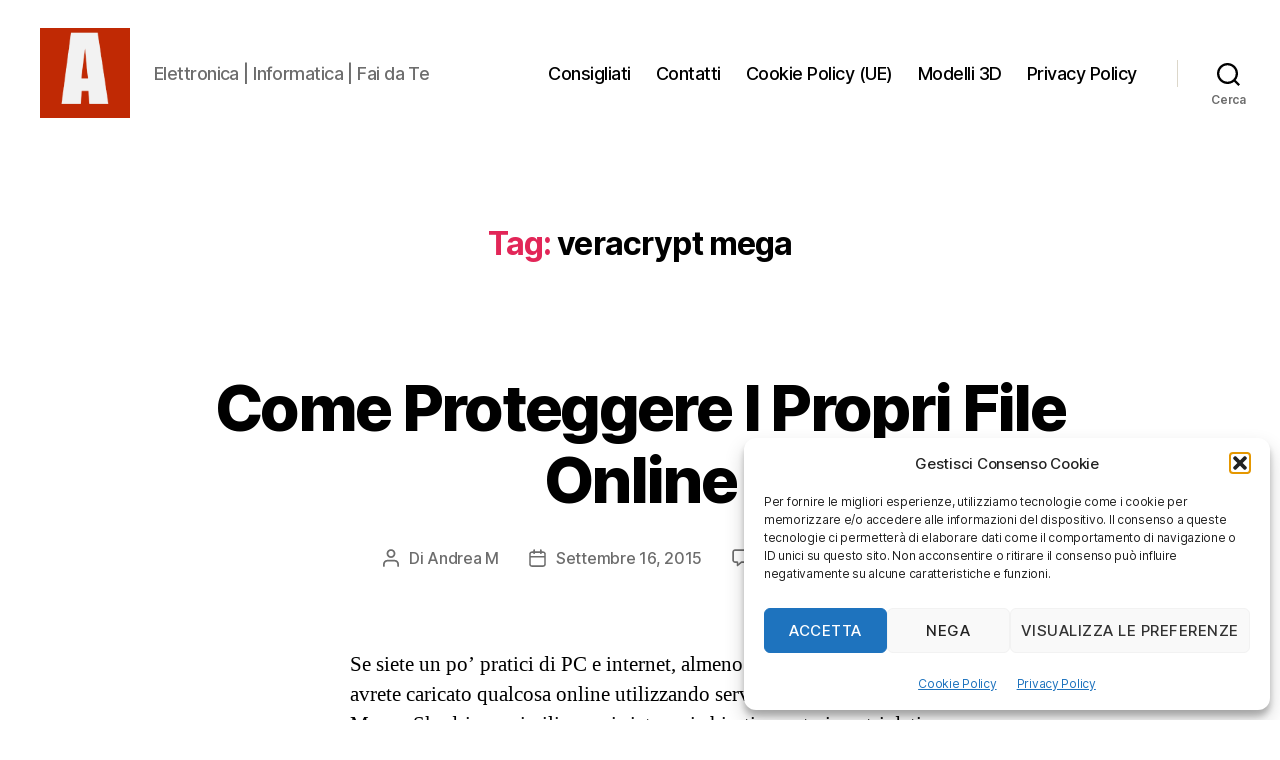

--- FILE ---
content_type: text/css
request_url: https://andrea-m.me/wp-content/themes/twentytwenty-child/style.css?ver=1.0.0
body_size: -206
content:
/*
 Theme Name:   Twenty Twenty Child
 Theme URI:    https://andrea-m.me/twenty-fifteen-child/
 Description:  Twenty Twenty Child Theme
 Author:       Andrea M
 Author URI:   https://andrea-m.me
 Template:     twentytwenty
 Version:      1.0.0
 License:      GNU General Public License v2 or later
 License URI:  http://www.gnu.org/licenses/gpl-2.0.html
 Tags:         light, dark, two-columns, right-sidebar, responsive-layout, accessibility-ready
 Text Domain:  twentytwentychild
*/